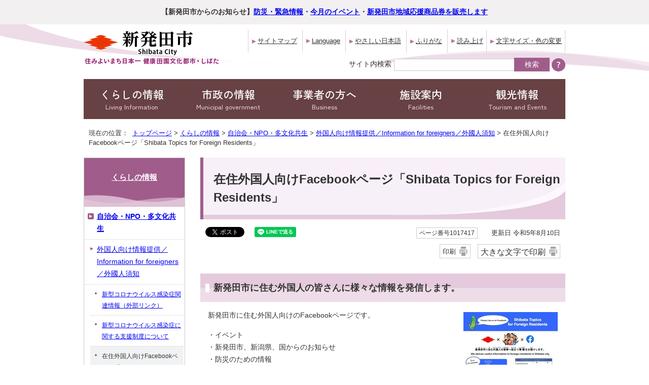

--- FILE ---
content_type: text/html
request_url: https://www.city.shibata.lg.jp/kurashi/kyodo/foreigner/1017417.html
body_size: 21817
content:
<!DOCTYPE html>
<html lang="ja">
<head prefix="og: http://ogp.me/ns# fb: http://ogp.me/ns/fb# article: http://ogp.me/ns/article#">
<!-- Global site tag (gtag.js) - Google Analytics --><script async src="https://www.googletagmanager.com/gtag/js?id=G-LLZPZK29BQ"></script><script>
window.dataLayer = window.dataLayer || [];
function gtag(){dataLayer.push(arguments);}
gtag('js', new Date());

gtag('config', 'G-LLZPZK29BQ');
gtag('config', 'UA-116403538-1');
</script>
<meta charset="UTF-8">
<title>在住外国人向けFacebookページ「Shibata Topics for Foreign Residents」｜新潟県新発田市公式ホームページ</title>
<meta name="keywords" content="新発田市,新発田,しばた,shibata">
<meta name="google-site-verification" content="C6s6ZDFqn6NVoEORLwJ46PmDOEPALuoah2v2RledhEM">
<meta name="meta-pankuzu" content="トップページ→くらしの情報→自治会・NPO・多文化共生→外国人向け情報提供／Information for foreigners／外國人須知→">
<meta name="modified_date" content="2023年8月10日">
<!--[if lt IE 9]>
<script type="text/javascript" src="../../../_template_/_site_/_default_/_res/js/html5shiv-printshiv.min.js"></script>
<![endif]-->
<meta property="og:title" content="在住外国人向けFacebookページ「Shibata Topics for Foreign Residents」">
<meta property="og:type" content="article">
<meta property="og:description" content="新潟県新発田市公式ホームページ">
<meta property="og:url" content="https://www.city.shibata.lg.jp/kurashi/kyodo/foreigner/1017417.html">
<meta property="og:image" content="https://www.city.shibata.lg.jp/_template_/_site_/_default_/_res/images/sns/ogimage.png">
<meta property="og:site_name" content="新潟県新発田市公式ホームページ">
<meta property="og:locale" content="ja_JP">
<script src="../../../_template_/_site_/_default_/_res/js/jquery-3.5.1.min.js"></script>
<script type="text/javascript">
//<!--
var FI = {};
FI.jQuery = jQuery.noConflict(true);
FI.smpcss = "../../../_template_/_site_/_default_/_res/design/default_smp.css?a";
FI.smpcss2 = "../../../_template_/_site_/_default_/_res/dummy.css";
FI.ads_banner_analytics = true;
FI.open_data_analytics = true;
FI.pageid_search_analytics = true;
FI.file_data_analytics = true;
FI.open_new_window = true;
//-->
</script>
<script src="../../../_template_/_site_/_default_/_res/js/smp.js?a"></script>
<script src="../../../_template_/_site_/_default_/_res/js/common.js" defer></script>
<script src="../../../_template_/_site_/_default_/_res/js/pagetop_fade.js" defer></script>
<script src="../../../_template_/_site_/_default_/_res/js/over.js" async></script>
<script src="../../../_template_/_site_/_default_/_res/js/articleall.js" async></script>
<script src="../../../_template_/_site_/_default_/_res/js/jquery.flatheights.js"></script>
<script src="../../../_template_/_site_/_default_/_res/js/outerlink_confirm.js"></script>
<script src="https://tsutaeru.cloud/assets/snippet/js/tsutaeru.js?api_key=1949b557-beb9-465d-8f1a-58af7fa4470e"></script>
<script src="../../../_template_/_site_/_default_/_res/js/fm_util.js"></script>
<link id="cmncss" href="../../../_template_/_site_/_default_/_res/design/default.css?a" rel="stylesheet" type="text/css" class="pconly">
<link id="printcss" href="../../../_template_/_site_/_default_/_res/print_dummy.css" rel="stylesheet" type="text/css" class="pconly">
<link id="bgcss" href="../../../_template_/_site_/_default_/_res/dummy.css" rel="stylesheet" type="text/css">
<script type="text/javascript">
//<!--
var bgcss1 = "../../../_template_/_site_/_default_/_res/a.css";
var bgcss2 = "../../../_template_/_site_/_default_/_res/b.css";
var bgcss3 = "../../../_template_/_site_/_default_/_res/c.css";
var bgcss4 = "../../../_template_/_site_/_default_/_res/dummy.css";
// -->
</script>
<link rel="preconnect" href="https://fonts.googleapis.com">
<link rel="preconnect" href="https://fonts.gstatic.com" crossorigin>
<link href="https://fonts.googleapis.com/css2?family=Zen+Kaku+Gothic+New:wght@400;500&display=swap" rel="stylesheet">
<script type="text/javascript" src="https://shibata.ficsc.jp/shibata/pages/template/include/js/jquery.min.js"></script>
<script type="text/javascript" src="https://shibata.ficsc.jp/shibata/pages/template/include/js/jquery_suggest.js"></script>
<script type="text/javascript">
//<!--
var qzcjQuery = jQuery.noConflict(true);
//-->
</script>
<link href="https://shibata.ficsc.jp/shibata/pages/template/include/css/suggest.css" rel="stylesheet" type="text/css" />
<script type="text/javascript">
//<!--
qzcjQuery(
function(){
qzcjQuery("#key").suggest(
"https://shibata.ficsc.jp/shibata/js/suggest.htm",
{
delay:400,
minchars:1,
top:-1,
left:0,
width_adjust:-2,
autowidth: true,
datatype: "jsonp",
metachars:" +^!() \u3000,\""
}
);
}
);
qzcjQuery(
function(){
qzcjQuery("#key2").suggest(
"https://shibata.ficsc.jp/shibata/js/suggest.htm",
{
delay:400,
minchars:1,
top:-1,
left:0,
width_adjust:-2,
autowidth: true,
datatype: "jsonp",
metachars:" +^!() \u3000,\""
}
);
}
);
//-->
</script>
<link rel="apple-touch-icon-precomposed" href="../../../_template_/_site_/_default_/_res/images/apple-touch-icon-precomposed.png">
<link rel="shortcut icon" href="../../../_template_/_site_/_default_/_res/favicon.ico" type="image/vnd.microsoft.icon">
<link rel="icon" href="../../../_template_/_site_/_default_/_res/favicon.ico" type="image/vnd.microsoft.icon">
</head>
<body>
<div id="fb-root"></div>
<script type="text/javascript">(function(d, s, id) {
var js, fjs = d.getElementsByTagName(s)[0];
if (d.getElementById(id)) return;
js = d.createElement(s); js.id = id;
js.src = 'https://connect.facebook.net/ja_JP/sdk.js#xfbml=1&version=v2.12';
fjs.parentNode.insertBefore(js, fjs);
}(document, 'script', 'facebook-jssdk'));</script>
<noscript>
<p class="scriptmessage">当ホームページではjavascriptを使用しています。 javascriptの使用を有効にしなければ、一部の機能が正確に動作しない恐れがあります。お手数ですがjavascriptの使用を有効にしてください。</p>
</noscript>
<div id="wrapbg">
<div id="wrap">
<div class="kinkyulink">
<p><strong>【新発田市からのお知らせ】<a href="../../../1008718/index.html">防災・緊急情報</a>・<a href="../../../event_calendar.html">今月のイベント</a>・<a href="../../../jigyosha/shien/shien/1030222.html">新発田市地域応援商品券を販売します</a></strong></p>
</div>
<header id="headerbg" class="clearfix" role="banner">
<div id="blockskip" class="pconly"><a href="#HONBUN">エンターキーを押すと、ナビゲーション部分をスキップし本文へ移動します。</a></div>
<div id="header" class="clearfix">
<div id="tlogo" class="clearfix">
<p><a href="../../../index.html"><img src="../../../_template_/_site_/_default_/_res/design/images/header/tlogo.png" alt="新発田市" width="223" height="54"></a></p>
<p><a href="../../../index.html"><img src="../../../_template_/_site_/_default_/_res/design/images/header/tlogo3.png" alt="住みよいまち日本一　健康田園文化都市・しばた" width="270" height="17"></a></p>
</div>
<div id="util">
<div id="util1">
<ul class="clearfix">
<li><a href="../../../sitemap.html">サイトマップ</a></li>
<li lang="en"><a href="../../../about/foreignlanguage.html">Language</a></li>
<li><a href="https://tsutaeru.cloud/easy.php?uri=https://www.city.shibata.lg.jp/kurashi/kyodo/foreigner/1017417.html">やさしい日本語</a></li>
<li id="tsutaeru-button-ruby" class="furigana"><a href="https://tsutaeru.cloud/ruby.php?uri=https://www.city.shibata.lg.jp/kurashi/kyodo/foreigner/1017417.html">ふりがな</a></li>
<li id="tsutaeru-button-rubyreset" class="furigana"><a href="https://www.city.shibata.lg.jp/kurashi/kyodo/foreigner/1017417.html">ふりがなをけす</a></li>
<li class="onsei"><button id="readbtn">読み上げ</button>
<li class="pconly"><a href="../../../about/site/usability.html">文字サイズ・色の変更</a></li>
</ul>
<!-- IF_TRANS_HIDE: -->
<div id="onsei">
<script>_tsutaeru.speech.button()</script>
</div>
<!-- /IF_TRANS_HIDE: -->
<!-- ▲▲▲ END util1 ▲▲▲ --></div>
<div id="sitesearch">
<form role="search" method="get" id="search" name="search" action="https://shibata.ficsc.jp/shibata/search.htm">
<label for="key">サイト内検索</label><input name="key" id="key" type="text" value="" autocomplete="off"><input type="submit" value="検索" class="submit">
</form>
<p class="howto"><a href="../../../about/site/keysearch.html"><img src="../../../_template_/_site_/_default_/_res/design/images/header/search.png" alt="検索の使い方" width="27" height="26"></a></p>
</div>
</div>
</div>
</header>
<hr class="hide">
<nav id="gnavibg" role="navigation" aria-label="メインメニュー">
<div id="gnavi">
<ul>
<li><a href="../../../kurashi/index.html">くらしの情報<span class="pconly" lang="en">Living Information</span></a></li>
<li><a href="../../../machidukuri/index.html">市政の情報<span class="pconly" lang="en">Municipal government</span></a></li>
<li><a href="../../../jigyosha/index.html">事業者の方へ<span class="pconly" lang="en">Business</span></a></li>
<li><a href="../../../shisetsu/index.html">施設案内<span class="pconly" lang="en">Facilities</span></a></li>
<li><a href="../../../kanko/index.html">観光情報<span class="pconly" lang="en">Tourism and Events</span></a></li>
</ul>
</div>
</nav>
<hr class="hide">
<nav id="tpath" role="navigation" aria-label="現在の位置">
<p>現在の位置：&nbsp;
<a href="../../../index.html">トップページ</a> &gt;
<a href="../../../kurashi/index.html">くらしの情報</a> &gt;
<a href="../../../kurashi/kyodo/index.html">自治会・NPO・多文化共生</a> &gt;
<a href="../../../kurashi/kyodo/foreigner/index.html">外国人向け情報提供／Information for foreigners／外國人須知</a> &gt;
在住外国人向けFacebookページ「Shibata Topics for Foreign Residents」
</p>
</nav>
<hr class="hide">
<div id="pagebody" class="clearfix lnavileft">
<p class="skip"><a id="HONBUN">ここから本文です。</a></p>
<main id="page" role="main">
<article id="content">
<div id="voice">
<h1>在住外国人向けFacebookページ「Shibata Topics for Foreign Residents」</h1>
<div class="box">
<div class="sns ai_skip rs_skip rs_preserve">
<div id="tw"><a class="twitter-share-button" data-lang="ja" data-show-count="false" href="https://twitter.com/share?ref_src=twsrc%5Etfw">Tweet</a><script async src="https://platform.twitter.com/widgets.js" charset="utf-8"></script></div>

<div id="fb">
<div class="fb-share-button" data-href="https://www.city.shibata.lg.jp/kurashi/kyodo/foreigner/1017417.html" data-layout="button" data-mobile-iframe="true" data-size="small"><a class="fb-xfbml-parse-ignore" href="https://www.facebook.com/sharer/sharer.php?u=https://www.city.shibata.lg.jp/kurashi/kyodo/foreigner/1017417.html&src=sdkpreparse" target="_blank">シェア</a></div>
</div>

<div id="snsline">
<div class="line-it-button" data-lang="ja" data-type="share-a" data-url="https://www.city.shibata.lg.jp/kurashi/kyodo/foreigner/1017417.html" style="display: none;">&nbsp;</div>
<script src="https://d.line-scdn.net/r/web/social-plugin/js/thirdparty/loader.min.js" async="async" defer="defer"></script></div>
</div>
<p class="update">
<span class="idnumber">ページ番号1017417</span>　
更新日
令和5年8月10日
</p>
<p class="print pconly">
<span class="printm"><a href="javascript:void(0);" onclick="print(); return false;">印刷</a></span>　<span class="printl"><a href="javascript:void(0);" onclick="printData(); return false;">大きな文字で印刷</a></span>
</p>
<!-- ▲▲▲ END box ▲▲▲ --></div>
<h2>新発田市に住む外国人の皆さんに様々な情報を発信します。</h2>
<p class="imageright"><img src="../../../_res/projects/default_project/_page_/001/017/417/facebook2.jpg" alt="フェイスブックチラシ" width="186" height="264"></p>
<p>新発田市に住む外国人向けのFacebookページです。</p>
<p>・イベント<br>
・新発田市、新潟県、国からのお知らせ<br>
・防災のための情報<br>
・日本の文化、他の国の文化</p>
<p>など、様々な情報を発信します。</p>
<p>&nbsp;</p>
<p>記事は日本語なので、Facebookの自動翻訳機能を使ってください。<br>
自分の国の言葉で読むことができます。<br>
分からないことがあれば、聞いてください。</p><ul class="objectlink"><li><a href="https://www.facebook.com/people/%E6%96%B0%E7%99%BA%E7%94%B0%E5%B8%82-Shibata-Topics-for-Foreign-Residents/100081733217211/" target="_blank">Facebookページ「Shibata Topics for Foreign Residents」<span class="small">（外部リンク）</span><img src="../../../_template_/_site_/_default_/_res/images/parts/newwin1.gif" alt="新しいウィンドウで開きます" width="12" height="11" class="external"></a></li>
</ul>
<div class="articleall">
<h2 class="kanren plus">添付ファイル</h2>
<ul class="objectlink">
<li class="pdf">
<a href="../../../_res/projects/default_project/_page_/001/017/417/facebookenglish.pdf" target="_blank" onclick="gtag('event', '1017417',{'event_category':'添付ファイル','event_label':'Facebookチラシ＿やさしい日本語、English （PDF 514.6 KB）■https://www.city.shibata.lg.jp/_res/projects/default_project/_page_/001/017/417/facebookenglish.pdf'});" class="ga-tmp" data-type="ga-tmp">Facebookチラシ＿やさしい日本語、English （PDF 514.6 KB）<img src="../../../_template_/_site_/_default_/_res/images/parts/newwin1.gif" alt="新しいウィンドウで開きます" width="12" height="11" class="external"></a>
</li>
<li class="pdf">
<a href="../../../_res/projects/default_project/_page_/001/017/417/facebookchinese.pdf" target="_blank" onclick="gtag('event', '1017417',{'event_category':'添付ファイル','event_label':'Facebookチラシ＿中国語 （PDF 534.2 KB）■https://www.city.shibata.lg.jp/_res/projects/default_project/_page_/001/017/417/facebookchinese.pdf'});" class="ga-tmp" data-type="ga-tmp">Facebookチラシ＿中国語 （PDF 534.2 KB）<img src="../../../_template_/_site_/_default_/_res/images/parts/newwin1.gif" alt="新しいウィンドウで開きます" width="12" height="11" class="external"></a>
</li>
</ul>
</div>
<div class="plugin">
<p>PDFファイルをご覧いただくには、「Adobe（R） Reader（R）」が必要です。お持ちでない方は<a href="http://get.adobe.com/jp/reader/" target="_blank">アドビシステムズ社のサイト（新しいウィンドウ）</a>からダウンロード（無料）してください。</p>
</div>
<div id="pagequest">
<h2>より良いウェブサイトにするために、ページのご感想をお聞かせください。</h2>

<form method="post" action="https://www.city.shibata.lg.jp/cgi-bin/quick-enquetes/G0160" accept-charset="UTF-8">
<input type="hidden" name="confirming" value="false" />
<input type="hidden" name="page_title" value="在住外国人向けFacebookページ「Shibata Topics for Foreign Residents」" />
<input type="hidden" name="page_url" value="https://www.city.shibata.lg.jp/kurashi/kyodo/foreigner/1017417.html" />
<fieldset>
<legend>このページに問題点はありましたか？（複数回答可）</legend>
<input id="field1-checkbox0" name="fields[1][checkbox][]" type="checkbox" value="特にない" /><label for="field1-checkbox0">特にない</label>
<input id="field1-checkbox1" name="fields[1][checkbox][]" type="checkbox" value="内容が分かりにくい" /><label for="field1-checkbox1">内容が分かりにくい</label>
<input id="field1-checkbox2" name="fields[1][checkbox][]" type="checkbox" value="ページを探しにくい" /><label for="field1-checkbox2">ページを探しにくい</label>
<input id="field1-checkbox3" name="fields[1][checkbox][]" type="checkbox" value="情報が少ない" /><label for="field1-checkbox3">情報が少ない</label>
<input id="field1-checkbox4" name="fields[1][checkbox][]" type="checkbox" value="文章が多い" /><label for="field1-checkbox4">文章が多い</label>
</fieldset>
<p class="textcenter">
<button type="submit" name="action" value="next">送信</button>
</p>
</form>
</div>
<div id="reference">
<h2><span>このページに関する</span>お問い合わせ</h2>
<p><strong>市民まちづくり支援課市民まちづくり支援係</strong><br>
〒957-8686　新潟県新発田市中央町3丁目3番3号　ヨリネスしばた6階<br>
電話番号：0254-28-9640　ファクス番号：0254-28-9670<br>
<a href="https://www.city.shibata.lg.jp/cgi-bin/contacts/G0160">お問い合わせは専用フォームをご利用ください。</a></p>
</div>
</div>
</article>
</main>
<hr class="hide">
<nav id="lnavi" class="pconly" role="navigation" aria-labelledby="localnav">
<div id="menubg">
<div id="menu">
<h2 id="localnav"><a href="../../../kurashi/index.html">くらしの情報</a></h2>
<h3><a href="../../../kurashi/kyodo/index.html">自治会・NPO・多文化共生</a></h3>
<h4><a href="../../../kurashi/kyodo/foreigner/index.html">外国人向け情報提供／Information for foreigners／外國人須知</a></h4>
<ul class="lmenu">
<li><a href="../../../kurashi/kyodo/foreigner/1017043.html">新型コロナウイルス感染症関連情報（外部リンク）</a></li>
<li><a href="../../../kurashi/kyodo/foreigner/1013184.html">新型コロナウイルス感染症に関する支援制度について</a></li>
<li class="choice">在住外国人向けFacebookページ「Shibata Topics for Foreign Residents」</li>
<li><a href="../../../kurashi/kyodo/foreigner/1015867.html">新発田日本語教室</a></li>
<li><a href="../../../kurashi/kyodo/foreigner/1011936.html">Shibata Japanese Class</a></li>
<li><a href="../../../kurashi/kyodo/foreigner/1011935.html">新発田日本語教室（しばた にほんご きょうしつ）</a></li>
<li><a href="../../../kurashi/kyodo/foreigner/1011937.html">新发田日语讲座</a></li>
<li><a href="../../../kurashi/kyodo/foreigner/1010023.html">日本語ボランティアを募集しています。</a></li>
<li><a href="../../../kurashi/kyodo/foreigner/1015868.html">情報誌「しばたあやめニュース」／Information Magazine &quot;Shibata Ayame News&quot;／外语信息报 &quot;新发田简讯&quot;／Tạp chí thông tin &quot;Tin tức Shibata Ayame&quot;</a></li>
<li><a href="../../../kurashi/kyodo/foreigner/1001534.html">Information Magazine &quot;Shibata Ayame News&quot;</a></li>
<li><a href="../../../kurashi/kyodo/foreigner/1001538.html">外语信息报 &quot;新发田简讯&quot;</a></li>
<li><a href="../../../kurashi/kyodo/foreigner/1001537.html">情報誌（じょうほうし）「しばたあやめニュース（やさしいにほんご）」</a></li>
<li><a href="../../../kurashi/kyodo/foreigner/1025306.html">Tạp chí thông tin &quot;Tin tức Shibata Ayame&quot;</a></li>
<li><a href="../../../kurashi/kyodo/foreigner/1001535.html">がいこくじんの ための くらしの　がいど</a></li>
</ul>
</div>
</div>
</nav>
</div>
<hr class="hide">
<aside id="guidebg">
<div id="guide">
<p class="pagetop"><a href="#wrap"><img src="../../../_template_/_site_/_default_/_res/design/images/page/mark_pagetop.png" alt="このページの先頭へ戻る" width="90" height="70"></a></p>
<ul>
<li><a href="javascript:history.back();" class="pageback">前のページへ戻る</a></li>
<li><a href="../../../index.html" class="pagehome">トップページへ戻る</a></li>
</ul>
<div class="viewmode">
<dl>
<dt>表示</dt><dd>
<ul>
<li><a href="javascript:void(0)" id="viewmode_pc">PC</a></li>
<li><a href="javascript:void(0)" id="viewmode_smp">スマートフォン</a></li>
</ul>
</dd>
</dl>
</div>
</div>
</aside>
<hr class="hide">
<nav id="jssmpbtmnavi" class="smponly">
<ul>
<li id="jssmpbtmnavi01"></li>
<li id="jssmpbtmnavi02"><a href="../../../1008718/index.html">防災・緊急情報</a></li>
<li id="jssmpbtmnavi03"><a href="../../../event_calendar.html">イベント</a></li>
</ul>
</nav>
<footer id="footerbg" class="clearfix" role="contentinfo">
<div id="footer" class="clearfix">
<div id="add" class="clearfix">
<h2>新発田市役所</h2>
<address>
〒957-8686　新潟県新発田市中央町3丁目3番3号<br>
電話番号：0254-22-3030（代表）　<br class="pcnone">
ファクス番号：0254-22-3110　<br class="pcnone">
法人番号：5000020152064
</address>
</div>
<p class="pconly footermap"><img src="../../../_template_/_site_/_default_/_res/design/images/footer/footer_map.png" width="190" height="188" alt="新発田市は越後平野の北部に位置し、県都新潟市に隣接する新潟県北部の町。"></p>
<div id="cityinfo">
<ul>
<li><a href="../../../shisetsu/shiyakusho/1004785.html">市役所へのアクセス</a></li>
<li><a href="../../../machidukuri/about/chosha/1004786.html">市庁舎などの業務時間・休業日</a></li>
<li><a href="../../../shisetsu/shiyakusho/shisho/index.html">各庁舎案内</a></li>
<li><a href="../../../about/index.html">新発田市ホームページについて</a></li>
</ul>
</div>
</div>
<div id="copy">
<p lang="en">Copyright &copy; 2018 Shibata City, All Rights Reserved.</p>
</div>
</footer>
<img src="https://shibata.ficsc.jp/shibata/log.gif" alt="" width="1" height="1" class="log">
</div>
</div>
<!-- xmldata for linkcheck start
<linkdata>
<pageid>1017417</pageid>
<pagetitle>在住外国人向けFacebookページ「Shibata Topics for Foreign Residents」</pagetitle>
<pageurl>https://www.city.shibata.lg.jp/kurashi/kyodo/foreigner/1017417.html</pageurl>
<device>p</device>
<groupid>G0160</groupid>
<groupname>G0160　市民まちづくり支援課</groupname>
<linktitle></linktitle>
<linkurl></linkurl>
</linkdata>
xmldata for linkcheck end  -->
</body>
</html>


--- FILE ---
content_type: application/javascript
request_url: https://www.city.shibata.lg.jp/_template_/_site_/_default_/_res/js/jquery.flatheights.js
body_size: 5401
content:
/*
	jquery.flatheights.js
	Version: 2010-09-15
*/


(function(){
	var $ = FI.jQuery;

	$.changeLetterSize = {
		handlers : [],
		interval : 1000,
		currentSize: 0
	};
	
	$(function($) {
		

		/*
		======================================================================
			$.changeLetterSize.addHandler(func)
			文字の大きさが変化した時に実行する処理を追加
		======================================================================
		*/

		$(function() {

			var self = $.changeLetterSize;

			/* 文字の大きさを確認するためのins要素 */
			var ins = $('<ins>M</ins>').css({
				display: 'block',
				visibility: 'hidden',
				position: 'absolute',
				padding: '0',
				top: '0'
			});

			/* 文字の大きさが変わったか */
			var isChanged = function() {
				ins.appendTo('body');
				var size = ins[0].offsetHeight;
				ins.remove();
				if (self.currentSize == size) return false;
				self.currentSize = size;
				return true;
			};

			/* 文書を読み込んだ時点で
			   文字の大きさを確認しておく */
			$(isChanged);

			/* 文字の大きさが変わっていたら、
			   handlers中の関数を順に実行 */
			var observer = function() {
				if (!isChanged()) return;
				$.each(self.handlers, function(i, handler) {
					handler();
				});
			};

			/* ハンドラを登録し、
			   最初の登録であれば、定期処理を開始 */
			self.addHandler = function(func) {
				self.handlers.push(func);
				if (self.handlers.length == 1) {
					setInterval(observer, self.interval);
				}
			};

		});

		/*
		======================================================================
			$(expr).flatHeights()
			$(expr)で選択した複数の要素について、それぞれ高さを
			一番高いものに揃える
		======================================================================
		*/

		$(function() {

			/* 対象となる要素群の集合 */
			var sets = [];

			/* 高さ揃えの処理本体 */
			var flatHeights = function(set) {
				var maxHeight = 0;
				set.each(function(){
					var height = this.offsetHeight;
					if (height > maxHeight) maxHeight = height;
				});
				set.css('height', maxHeight + 'px');
			};

			/* 要素群の高さを揃え、setsに追加 */
			$.fn.flatHeights = function() {
				if (this.length > 1) {
					flatHeights(this);
					sets.push(this);
				}
				return this;
			};

			/* 高さ揃えを再実行する処理 */
			var reflatting = function() {
				$.each(sets, function() {
					this.height('auto');
					flatHeights(this);
				});
			};

			/* 文字の大きさが変わった時に高さ揃えを再実行 */
			$.changeLetterSize.addHandler(reflatting);

			/* ウィンドウの大きさが変わった時に高さ揃えを再実行 */
			$(window).resize(reflatting);
			


			//======================================================================
			//CSトップ
			$(function(){
			    if(!$(".smpmode").length){
				    /* 3つずつの組に分ける */
				    var sets = [], temp = [];
				    $("#town .img3lows li.imglows").each(function(i) {
				        temp.push(this);
				        if (i % 3 == 2) {
				            sets.push(temp);
				            temp = [];
				        }
				    });
				    if (temp.length) sets.push(temp);
				    /* 各組ごとに高さ揃え */
				    $.each(sets, function() {
				        $(this).flatHeights();
				    });
				}
			});
			$(function(){
				if(!$(".smpmode").length){
				    /* 4つずつの組に分ける */
				    var sets = [], temp = [];
				    $("#town .img4lows li.imglows").each(function(i) {
				        temp.push(this);
				        if (i % 4 == 3) {
				            sets.push(temp);
				            temp = [];
				        }
				    });
				    if (temp.length) sets.push(temp);
				    /* 各組ごとに高さ揃え */
				    $.each(sets, function() {
				        $(this).flatHeights();
				    });
				}
			});
			$(function(){
			    if($(".smpmode").length){
				    /* 2つずつの組に分ける */
				    var sets = [], temp = [];
				    $("#town .img4lows li.imglows").each(function(i) {
				        temp.push(this);
				        if (i % 2 == 1) {
				            sets.push(temp);
				            temp = [];
				        }
				    });
				    if (temp.length) sets.push(temp);
				    /* 各組ごとに高さ揃え */
				    $.each(sets, function() {
				        $(this).flatHeights();
				    });
				}
			});
			

			
		});




	});
})();

/*
Copyright (c) 2007, KITAMURA Akatsuki

Permission is hereby granted, free of charge, to any person obtaining a
copy of this software and associated documentation files (the "Software"),
to deal in the Software without restriction, including without limitation
the rights to use, copy, modify, merge, publish, distribute, sublicense,
and/or sell copies of the Software, and to permit persons to whom the
Software is furnished to do so, subject to the following conditions:

The above copyright notice and this permission notice shall be included
in all copies or substantial portions of the Software.

THE SOFTWARE IS PROVIDED "AS IS", WITHOUT WARRANTY OF ANY KIND, EXPRESS OR
IMPLIED, INCLUDING BUT NOT LIMITED TO THE WARRANTIES OF MERCHANTABILITY,
FITNESS FOR A PARTICULAR PURPOSE AND NONINFRINGEMENT. IN NO EVENT SHALL
THE AUTHORS OR COPYRIGHT HOLDERS BE LIABLE FOR ANY CLAIM, DAMAGES OR
OTHER LIABILITY, WHETHER IN AN ACTION OF CONTRACT, TORT OR OTHERWISE,
ARISING FROM, OUT OF OR IN CONNECTION WITH THE SOFTWARE OR THE USE OR
OTHER DEALINGS IN THE SOFTWARE.
*/